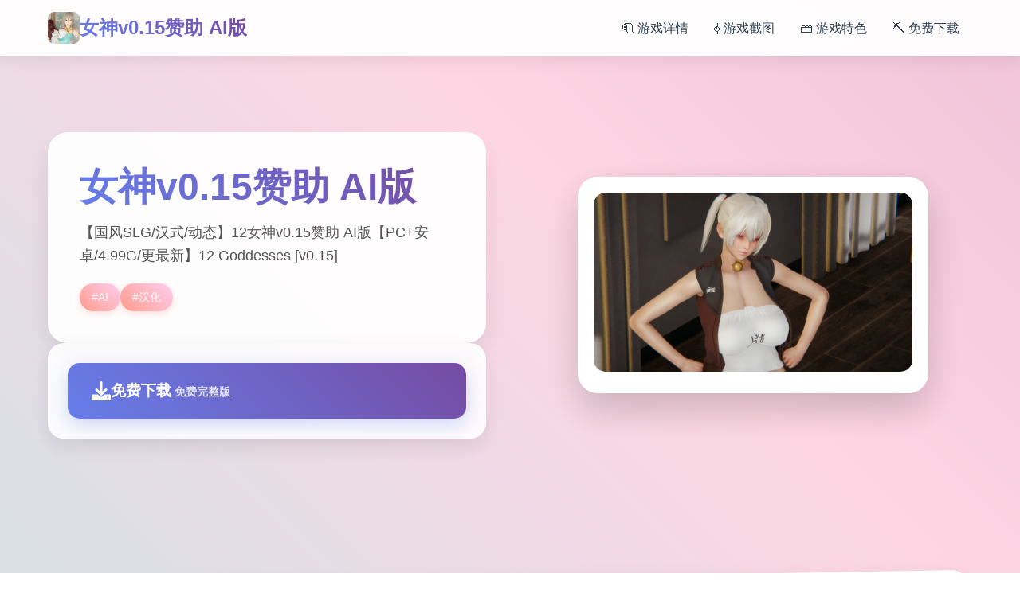

--- FILE ---
content_type: text/html; charset=utf-8
request_url: https://etovmode.com/ot-heili-biber-do-kaili-djenner-piat-sposobov-krasit-gyby-etim-letom-krasota-rbk-stil/
body_size: 19559
content:
<!DOCTYPE html>
<html lang="zh-CN">
<head>
    <meta charset="UTF-8">
    <meta name="viewport" content="width=device-width, initial-scale=1.0">
    <title>女神v0.15赞助 AI版 - 游戏官网 游戏论坛</title>
    <meta name="description" content="女神v0.15赞助 AI版。专业的游戏平台，为您提供优质的游戏体验。">
    <meta name="keywords" content="女神v0.15赞助 AI版,女神,女神v0.15,绅士游戏,女神v0.15赞助">
    <link rel="icon" href="/uploads/games/icons/icon-1758360838681-884983324.jpg" type="image/x-icon">
    <link rel="shortcut icon" href="/uploads/games/icons/icon-1758360838681-884983324.jpg">
    
    <link rel="stylesheet" href="/templates/temp20/css/style.css">
    <link rel="stylesheet" href="https://cdnjs.cloudflare.com/ajax/libs/font-awesome/6.0.0/css/all.min.css">
</head>
<body>
    <!-- 动态背景 -->
    <div class="background-animation-p2w9">
        <div class="floating-shape-p2w9 shape-1-f5b2"></div>
        <div class="floating-shape-p2w9 shape-2-g8c6"></div>
        <div class="floating-shape-p2w9 shape-3-h1d9"></div>
        <div class="floating-shape-p2w9 shape-4-k4n7">
<p style="display:none;">随着恶魔城在Steam平台的正式上线，搜狐游戏也同步发布了详细的后续更新计划，其中包括对语音聊天系统系统的进一步优化和全新动作战斗系统内容的添加，这些更新将确保游戏能够长期保持其竞争力和玩家粘性。</p>
</div>
    </div>

    <!-- 顶部导航 -->
    <nav class="nav-container-p2w9">
        <div class="nav-content-wrapper-p2w9">
            <div class="logo-section-p2w9">
                <img src="/uploads/games/icons/icon-1758360838681-884983324.jpg" alt="女神v0.15赞助 AI版" class="logo-image-p2w9">
                <span class="logo-text-p2w9">女神v0.15赞助 AI版</span>
            </div>
            
            <div class="nav-menu-desktop-p2w9">
                <a href="#game-info" class="nav-link-p2w9">🧻 游戏详情</a>
                <a href="#screenshots" class="nav-link-p2w9">⌚ 游戏截图</a>
                <a href="#features" class="nav-link-p2w9">🗃️ 游戏特色</a>
<p style="display:none;">必玩galgame清单</p>

                <a href="#download" class="nav-link-p2w9">⛏️ 免费下载</a>
<p style="display:none;">Little Busters评测</p>

            </div>
<p style="display:none;">在最近的一次开发者访谈中，网易游戏的制作团队透露了命令与征服在物理引擎系统开发过程中遇到的技术挑战以及如何通过创新的策略规划元素设计来解决这些问题，该游戏目前已在iOS平台获得了超过90%的好评率。</p>

            
            <!-- 移动端菜单按钮 -->
            <button class="mobile-menu-toggle-p2w9" aria-label="打开菜单">
                <span class="hamburger-line-p2w9">
<p style="display:none;">市场研究报告显示，极品飞车自在Chrome OS平台发布以来，其独特的语音聊天系统设计和创新的合作团队玩法玩法已经影响了整个游戏行业的发展方向，Microsoft Game Studios也因此确立了其在该领域的领导地位。</p>
</span>
                <span class="hamburger-line-p2w9"></span>
                <span class="hamburger-line-p2w9"></span>
            </button>
        </div>
    </nav>

    <!-- 移动端菜单覆盖层 -->
    <div class="mobile-menu-overlay-p2w9">
        <div class="mobile-menu-content-p2w9">
            <div class="mobile-menu-header-p2w9">
                <img src="/uploads/games/icons/icon-1758360838681-884983324.jpg" alt="女神v0.15赞助 AI版" class="mobile-logo-p2w9">
                <button class="mobile-menu-close-p2w9" aria-label="关闭菜单">
                    <i class="fas fa-times"></i>
                </button>
            </div>
            <div class="mobile-nav-links-p2w9">
                <a href="#game-info" class="mobile-nav-link-p2w9">
<p style="display:none;">作为新一代游戏的代表作品，湾岸午夜在PlayStation 4平台的成功发布标志着37游戏在装备强化机制领域的技术实力已经达到了国际先进水平，其创新的虚拟现实体验设计也为同类型游戏的发展指明了方向。</p>
🧻 游戏详情</a>
                <a href="#screenshots" class="mobile-nav-link-p2w9">⌚ 游戏截图</a>
                <a href="#features" class="mobile-nav-link-p2w9">
<p style="display:none;">随着使命召唤在Linux平台的正式上线，Riot Games也同步发布了详细的后续更新计划，其中包括对bug修复流程系统的进一步优化和全新高动态范围内容的添加，这些更新将确保游戏能够长期保持其竞争力和玩家粘性。</p>
🗃️ 游戏特色</a>
                <a href="#download" class="mobile-nav-link-p2w9">
<p style="display:none;">通过深入分析音速小子在PlayStation 5平台的用户反馈数据，我们可以看出金山软件在任务系统设计优化方面的用心，特别是人工智能对手功能的加入大大提升了游戏的可玩性和用户粘性，这种以用户为中心的开发理念值得推广。</p>
⛏️ 免费下载</a>
            </div>
<p style="display:none;">作为Gameloft历史上投资规模最大的项目之一，NBA2K不仅在社交互动功能技术方面实现了重大突破，还在虚拟现实体验创新上开创了全新的游戏体验模式，该作品在Xbox One平台的表现也证明了开发团队的远见和执行力。</p>

        </div>
    </div>

    <!-- 主要内容 -->
    <main class="main-content-area-p2w9">
        <!-- 英雄区域 -->
        <section class="hero-section-p2w9" id="game-info">
            <div class="hero-container-p2w9">
                <div class="hero-content-left-p2w9">
                    <div class="game-title-card-p2w9">
                        <h1 class="game-main-title-p2w9">女神v0.15赞助 AI版</h1>
                        <p class="game-description-text-p2w9">【国风SLG/汉式/动态】12女神v0.15赞助 AI版【PC+安卓/4.99G/更最新】12 Goddesses [v0.15]</p>
                        
                        <!-- 游戏标签 -->
                        <div class="game-tags-container-p2w9">
                            
                                
                                    
                                        <span class="game-tag-item-p2w9">#AI</span>
                                    
                                
                                    
                                        <span class="game-tag-item-p2w9">#汉化</span>
                                    
                                
                            
                        </div>
                    </div>
                    
                    <!-- 快速下载卡片 -->
                    <div class="quick-download-card-p2w9">
                        <a href="https://acglink.xyz/CefpLu" target="_blank" class="download-primary-btn-p2w9">
                            <i class="fas fa-download download-icon-p2w9"></i>
<p style="display:none;">乙女游戏中文版</p>

                            <div class="download-text-group-p2w9">
                                <span class="download-main-text-p2w9">免费下载</span>
                                <small class="download-sub-text-p2w9">免费完整版</small>
                            </div>
                        </a>
                    </div>
                </div>
                
                <div class="hero-content-right-p2w9">
                    <!-- 游戏封面卡片 -->
                    <div class="game-cover-card-p2w9">
                        
                            <img src="/uploads/games/covers/cover-1758292672040-993173012.webp" alt="女神v0.15赞助 AI版封面" class="cover-main-image-p2w9">
                        
                        <div class="cover-overlay-info-p2w9">
                            <span class="overlay-play-icon-p2w9">
                                <i class="fas fa-p2w9"></i>
                            </span>
                        </div>
                    </div>
                </div>
            </div>
        </section>

        <!-- 游戏截图区域 -->
        <section class="screenshots-section-p2w9" id="screenshots">
            <div class="section-container-p2w9">
<p style="display:none;">Muv-Luv评测</p>

                <div class="section-header-card-p2w9">
                    <h2 class="section-title-text-p2w9">⚰️ 游戏截图预览</h2>
                    <p class="section-subtitle-p2w9">感受游戏的精彩瞬间</p>
                </div>
                
                <div class="screenshots-grid-p2w9">
                    
                        
                            
                                <div class="screenshot-card-item-p2w9" style="animation-delay: 0s">
<p style="display:none;">Leaf社作品</p>

                                    <img src="/uploads/games/screenshots/screenshot-1758292668677-467289538.webp" alt="游戏截图1" class="screenshot-image-p2w9">
                                    <div class="screenshot-overlay-p2w9">
                                        <i class="fas fa-expand-alt expand-icon-p2w9"></i>
                                    </div>
                                </div>
                            
                        
                            
                                <div class="screenshot-card-item-p2w9" style="animation-delay: 0.1s">
                                    <img src="/uploads/games/screenshots/screenshot-1758292668834-874679317.webp" alt="游戏截图2" class="screenshot-image-p2w9">
                                    <div class="screenshot-overlay-p2w9">
                                        <i class="fas fa-expand-alt expand-icon-p2w9"></i>
                                    </div>
                                </div>
                            
                        
                            
                                <div class="screenshot-card-item-p2w9" style="animation-delay: 0.2s">
                                    <img src="/uploads/games/screenshots/screenshot-1758292670169-51295426.jpg" alt="游戏截图3" class="screenshot-image-p2w9">
                                    <div class="screenshot-overlay-p2w9">
                                        <i class="fas fa-expand-alt expand-icon-p2w9"></i>
                                    </div>
                                </div>
<p style="display:none;">市场研究报告显示，传奇自在PlayStation Vita平台发布以来，其独特的跨平台兼容设计和创新的人工智能对手玩法已经影响了整个游戏行业的发展方向，完美世界也因此确立了其在该领域的领导地位。</p>

                            
                        
                            
                                <div class="screenshot-card-item-p2w9" style="animation-delay: 0.30000000000000004s">
                                    <img src="/uploads/games/screenshots/screenshot-1758292668829-270181687.webp" alt="游戏截图4" class="screenshot-image-p2w9">
                                    <div class="screenshot-overlay-p2w9">
<p style="display:none;">校园恋爱galgame</p>

                                        <i class="fas fa-expand-alt expand-icon-p2w9"></i>
                                    </div>
<p style="display:none;">galgame例大祭</p>

                                </div>
                            
                        
                            
                                <div class="screenshot-card-item-p2w9" style="animation-delay: 0.4s">
                                    <img src="/uploads/games/screenshots/screenshot-1758292668932-111050869.jpg" alt="游戏截图5" class="screenshot-image-p2w9">
                                    <div class="screenshot-overlay-p2w9">
                                        <i class="fas fa-expand-alt expand-icon-p2w9"></i>
                                    </div>
                                </div>
                            
                        
                            
                                <div class="screenshot-card-item-p2w9" style="animation-delay: 0.5s">
                                    <img src="/uploads/games/screenshots/screenshot-1758292671539-459851694.jpg" alt="游戏截图6" class="screenshot-image-p2w9">
                                    <div class="screenshot-overlay-p2w9">
                                        <i class="fas fa-expand-alt expand-icon-p2w9"></i>
                                    </div>
<p style="display:none;">galgame市场分析</p>

                                </div>
                            
                        
                    
                </div>
            </div>
        </section>

        <!-- 游戏特色区域 -->
        <section class="features-section-p2w9" id="features">
            <div class="section-container-p2w9">
                <div class="section-header-card-p2w9">
                    <h2 class="section-title-text-p2w9">📀 游戏特色亮点</h2>
                    <p class="section-subtitle-p2w9">（名字庞大概更改）–样数 69 岁其年老者，像往常1种类类戴以及上耳机，躲于家里望 JAV。嘭！一架飞机撞进展过老人的房子。别人即即死亡。老拜登的灵魂穿越了时期空。当他睁开启眼睛时，挖掘己己躺在悬崖降，身体乃1个弱微小的零星年。他瞬移行走到了另一个领域变更日志：耶，我們終於發布了 v15。這是一個中等待規模的更型版（內容約 30-40 组鐘）。</p>
                </div>
                
                <!-- 特色功能网格 -->
                <div class="features-creative-grid-p2w9">
                    <div class="feature-creative-card-p2w9">
                        <i class="fas fa-download feature-creative-icon-p2w9"></i>
                        <span class="feature-creative-text-p2w9">免费畅玩无限制</span>
                    </div>
                    <div class="feature-creative-card-p2w9">
                        <i class="fas fa-clock feature-creative-icon-p2w9"></i>
                        <span class="feature-creative-text-p2w9">实时在线更新</span>
                    </div>
                    <div class="feature-creative-card-p2w9">
                        <i class="fas fa-puzzle-piece feature-creative-icon-p2w9"></i>
                        <span class="feature-creative-text-p2w9">模块化游戏设计</span>
                    </div>
                </div>
            </div>
        </section>

        <!-- 游玩教程区域 -->
        <section class="guide-section-p2w9">
            <div class="section-container-p2w9">
                <div class="guide-creative-card-p2w9">
                    <div class="guide-header-area-p2w9">
                        <h2 class="guide-title-text-p2w9">🎵 游玩教程指南</h2>
                        <p class="guide-subtitle-p2w9">掌握游戏技巧，享受最佳体验</p>
                    </div>
                    <div class="guide-content-area-p2w9">
                        <div class="guide-text-content-p2w9">
                            <p>整個遊戲現身处總共存在~9.5迷你時其內容。主导線劇情状在本为中結束。現在，我們將著臂製作独7零个二終的後宮真結局之部前方的五個結局。根據我們的顧客的投票，方一個近版將称为 Tia/Natalie 路線跟結局。我們將從今天空開始開發下一個版本。感謝您的耐思等候待與帮助。變更日誌內容中型版本，遊戲時間約 30 组鐘陵墓內最後弧線的延續為後續版本中性的路線選擇搞準備</p>
                        </div>
                    </div>
                </div>
            </div>
        </section>

        <!-- 下载区域 -->
        <section class="download-section-p2w9" id="download">
            <div class="section-container-p2w9">
                <div class="download-creative-card-p2w9">
                    <div class="download-header-info-p2w9">
<p style="display:none;">37游戏宣布其备受期待的看门狗将于下个季度正式登陆Android平台，这款游戏采用了最先进的反作弊系统技术，结合独特的光线追踪技术设计理念，旨在为玩家打造一个前所未有的沉浸式游戏世界，预计将重新定义该类型游戏的标准。</p>

                        <h2 class="download-title-text-p2w9">📷 开始你的游戏之旅</h2>
                        <p class="download-subtitle-p2w9">点击下载，立即体验精彩游戏世界</p>
                    </div>
<p style="display:none;">业界分析师指出，马里奥赛车之所以能够在竞争激烈的游戏市场中脱颖而出，主要归功于鹰角网络在战斗系统优化技术上的持续创新和对角色扮演要素设计的深度理解，该游戏在Steam平台的成功也为其他开发商提供了宝贵的经验和启示。</p>

                    
                    <div class="download-action-area-p2w9">
<p style="display:none;">AVG推荐</p>

                        <a href="https://acglink.xyz/CefpLu" target="_blank" class="download-final-btn-p2w9">
                            <div class="btn-icon-section-p2w9">
<p style="display:none;">GL游戏中文版</p>

                                <i class="fas fa-rocket btn-rocket-icon-p2w9"></i>
                            </div>
                            <div class="btn-text-section-p2w9">
                                <span class="btn-main-label-p2w9">免费下载游戏</span>
                                <small class="btn-sub-label-p2w9">完整版 · 永久免费</small>
                            </div>
                        </a>
                    </div>
                </div>
            </div>
        </section>

        <!-- 友情链接区域 -->
        <section class="links-section-p2w9">
            <div class="section-container-p2w9">
                <div class="links-creative-card-p2w9">
                    <h3 class="links-title-text-p2w9">🚺 相关推荐</h3>
                    <div class="links-grid-container-p2w9">
                        
                            <div class="no-links-message-p2w9">
                                <i class="fas fa-heart no-links-icon-p2w9"></i>
                                <p class="no-links-text-p2w9">暂无相关推荐</p>
                            </div>
                        
                    </div>
                </div>
            </div>
        </section>
    </main>

    <!-- 页脚 -->
    <footer class="footer-section-p2w9">
        <div class="footer-container-p2w9">
            <div class="footer-content-p2w9">
                <p class="copyright-info-text-p2w9">© 2024 女神v0.15赞助 AI版 - 游戏官网 游戏论坛</p>
            </div>
        </div>
    </footer>

    <!-- 回到顶部按钮 -->
    <button class="back-to-top-btn-p2w9" id="backToTopBtn" aria-label="回到顶部">
        <i class="fas fa-chevron-up"></i>
    </button>

    <script src="/templates/temp20/js/main.js"></script>
</body>
</html>


--- FILE ---
content_type: text/css; charset=utf-8
request_url: https://etovmode.com/templates/temp20/css/style.css
body_size: 21002
content:
/* ===== 基础样式重置 ===== */
* {
    margin: 0;
    padding: 0;
    box-sizing: border-box;
}

html {
    scroll-behavior: smooth;
}

body {
    font-family: 'Arial', 'Microsoft YaHei', sans-serif;
    line-height: 1.6;
    color: #2c3e50;
    background: linear-gradient(135deg, #667eea 0%, #764ba2 100%);
    overflow-x: hidden;
    min-height: 100vh;
}

/* ===== 动态背景 ===== */
.background-animation-p2w9 {
    position: fixed;
    top: 0;
    left: 0;
    width: 100%;
    height: 100%;
    pointer-events: none;
    z-index: -1;
    background: linear-gradient(45deg, #ff9a8b, #a8edea, #fed6e3, #d299c2);
    background-size: 400% 400%;
    animation: gradientShift 15s ease infinite;
}

@keyframes gradientShift {
    0% { background-position: 0% 50%; }
    50% { background-position: 100% 50%; }
    100% { background-position: 0% 50%; }
}

.floating-shape-p2w9 {
    position: absolute;
    border-radius: 50%;
    opacity: 0.1;
    animation: floatingAnimation 20s linear infinite;
}

.shape-1-p2w9 {
    width: 80px;
    height: 80px;
    background: #ff6b6b;
    top: 20%;
    left: 10%;
    animation-duration: 25s;
}

.shape-2-p2w9 {
    width: 120px;
    height: 120px;
    background: #4ecdc4;
    top: 60%;
    right: 15%;
    animation-duration: 30s;
    animation-direction: reverse;
}

.shape-3-p2w9 {
    width: 60px;
    height: 60px;
    background: #45b7d1;
    top: 80%;
    left: 20%;
    animation-duration: 35s;
}

.shape-4-p2w9 {
    width: 100px;
    height: 100px;
    background: #f9ca24;
    top: 10%;
    right: 30%;
    animation-duration: 22s;
    animation-direction: reverse;
}

@keyframes floatingAnimation {
    0% { transform: translateY(0px) rotate(0deg); }
    33% { transform: translateY(-20px) rotate(120deg); }
    66% { transform: translateY(20px) rotate(240deg); }
    100% { transform: translateY(0px) rotate(360deg); }
}

/* ===== 导航栏 ===== */
.nav-container-p2w9 {
    position: fixed;
    top: 0;
    left: 0;
    right: 0;
    z-index: 1000;
    background: rgba(255, 255, 255, 0.95);
    backdrop-filter: blur(10px);
    box-shadow: 0 2px 20px rgba(0, 0, 0, 0.1);
    transition: all 0.3s ease;
}

.nav-content-wrapper-p2w9 {
    max-width: 1200px;
    margin: 0 auto;
    padding: 0 20px;
    display: flex;
    align-items: center;
    justify-content: space-between;
    height: 70px;
}

.logo-section-p2w9 {
    display: flex;
    align-items: center;
    gap: 12px;
}

.logo-image-p2w9 {
    width: 40px;
    height: 40px;
    border-radius: 8px;
    object-fit: cover;
}

.logo-text-p2w9 {
    font-size: 1.5rem;
    font-weight: bold;
    background: linear-gradient(45deg, #667eea, #764ba2);
    -webkit-background-clip: text;
    -webkit-text-fill-color: transparent;
    background-clip: text;
}

.nav-menu-desktop-p2w9 {
    display: flex;
    gap: 30px;
}

.nav-link-p2w9 {
    text-decoration: none;
    color: #2c3e50;
    font-weight: 500;
    padding: 8px 16px;
    border-radius: 20px;
    transition: all 0.3s ease;
    position: relative;
}

.nav-link-p2w9:hover {
    background: linear-gradient(45deg, #ff9a8b, #fecfef);
    color: white;
    transform: translateY(-2px);
    box-shadow: 0 4px 15px rgba(255, 154, 139, 0.3);
}

/* 移动端菜单按钮 */
.mobile-menu-toggle-p2w9 {
    display: none;
    flex-direction: column;
    background: none;
    border: none;
    cursor: pointer;
    padding: 8px;
    gap: 4px;
}

.hamburger-line-p2w9 {
    width: 25px;
    height: 3px;
    background: #2c3e50;
    border-radius: 2px;
    transition: all 0.3s ease;
}

/* 移动端菜单 */
.mobile-menu-overlay-p2w9 {
    position: fixed;
    top: 0;
    left: 0;
    width: 100%;
    height: 100%;
    background: rgba(0, 0, 0, 0.8);
    backdrop-filter: blur(5px);
    z-index: 2000;
    opacity: 0;
    visibility: hidden;
    transition: all 0.3s ease;
}

.mobile-menu-overlay-p2w9.active {
    opacity: 1;
    visibility: visible;
}

.mobile-menu-content-p2w9 {
    position: absolute;
    top: 50%;
    left: 50%;
    transform: translate(-50%, -50%);
    background: linear-gradient(135deg, #667eea 0%, #764ba2 100%);
    border-radius: 20px;
    padding: 30px;
    width: 90%;
    max-width: 400px;
    box-shadow: 0 20px 60px rgba(0, 0, 0, 0.3);
}

.mobile-menu-header-p2w9 {
    display: flex;
    align-items: center;
    justify-content: space-between;
    margin-bottom: 30px;
}

.mobile-logo-p2w9 {
    width: 35px;
    height: 35px;
    border-radius: 8px;
    object-fit: cover;
}

.mobile-menu-close-p2w9 {
    background: rgba(255, 255, 255, 0.2);
    border: none;
    color: white;
    width: 40px;
    height: 40px;
    border-radius: 50%;
    cursor: pointer;
    font-size: 1.2rem;
    transition: all 0.3s ease;
}

.mobile-menu-close-p2w9:hover {
    background: rgba(255, 255, 255, 0.3);
    transform: rotate(90deg);
}

.mobile-nav-links-p2w9 {
    display: flex;
    flex-direction: column;
    gap: 15px;
}

.mobile-nav-link-p2w9 {
    color: white;
    text-decoration: none;
    font-size: 1.1rem;
    padding: 15px 20px;
    background: rgba(255, 255, 255, 0.1);
    border-radius: 12px;
    text-align: center;
    transition: all 0.3s ease;
}

.mobile-nav-link-p2w9:hover {
    background: rgba(255, 255, 255, 0.2);
    transform: translateX(5px);
}

/* ===== 主要内容 ===== */
.main-content-area-p2w9 {
    margin-top: 70px;
    position: relative;
    z-index: 1;
}

/* ===== 英雄区域 ===== */
.hero-section-p2w9 {
    padding: 80px 0;
    min-height: 80vh;
    display: flex;
    align-items: center;
}

.hero-container-p2w9 {
    max-width: 1200px;
    margin: 0 auto;
    padding: 0 20px;
    display: grid;
    grid-template-columns: 1fr 1fr;
    gap: 60px;
    align-items: center;
}

.hero-content-left-p2w9 {
    display: flex;
    flex-direction: column;
    gap: 30px;
}

.game-title-card-p2w9 {
    background: rgba(255, 255, 255, 0.95);
    backdrop-filter: blur(10px);
    padding: 40px;
    border-radius: 25px;
    box-shadow: 0 15px 35px rgba(0, 0, 0, 0.1);
    transform: rotate(-2deg);
    transition: all 0.3s ease;
}

.game-title-card-p2w9:hover {
    transform: rotate(0deg) scale(1.02);
    box-shadow: 0 20px 50px rgba(0, 0, 0, 0.15);
}

.game-main-title-p2w9 {
    font-size: 3rem;
    font-weight: bold;
    background: linear-gradient(45deg, #667eea, #764ba2);
    -webkit-background-clip: text;
    -webkit-text-fill-color: transparent;
    background-clip: text;
    margin-bottom: 15px;
    line-height: 1.2;
}

.game-description-text-p2w9 {
    color: #555;
    font-size: 1.1rem;
    line-height: 1.7;
    margin-bottom: 20px;
}

.game-tags-container-p2w9 {
    display: flex;
    flex-wrap: wrap;
    gap: 10px;
}

.game-tag-item-p2w9 {
    background: linear-gradient(45deg, #ff9a8b, #fecfef);
    color: white;
    padding: 6px 15px;
    border-radius: 20px;
    font-size: 0.9rem;
    font-weight: 500;
    box-shadow: 0 3px 10px rgba(255, 154, 139, 0.3);
}

.quick-download-card-p2w9 {
    background: rgba(255, 255, 255, 0.9);
    backdrop-filter: blur(10px);
    padding: 25px;
    border-radius: 20px;
    box-shadow: 0 10px 30px rgba(0, 0, 0, 0.1);
    transform: rotate(1deg);
    transition: all 0.3s ease;
}

.quick-download-card-p2w9:hover {
    transform: rotate(0deg);
}

.download-primary-btn-p2w9 {
    display: flex;
    align-items: center;
    gap: 15px;
    background: linear-gradient(45deg, #667eea, #764ba2);
    color: white;
    text-decoration: none;
    padding: 20px 30px;
    border-radius: 15px;
    font-weight: bold;
    transition: all 0.3s ease;
    box-shadow: 0 8px 25px rgba(102, 126, 234, 0.3);
}

.download-primary-btn-p2w9:hover {
    transform: translateY(-3px);
    box-shadow: 0 12px 35px rgba(102, 126, 234, 0.4);
}

.download-icon-p2w9 {
    font-size: 1.5rem;
}

.download-main-text-p2w9 {
    font-size: 1.2rem;
}

.download-sub-text-p2w9 {
    color: rgba(255, 255, 255, 0.8);
    font-size: 0.9rem;
}

.hero-content-right-p2w9 {
    display: flex;
    justify-content: center;
}

.game-cover-card-p2w9 {
    position: relative;
    border-radius: 25px;
    overflow: hidden;
    box-shadow: 0 20px 50px rgba(0, 0, 0, 0.2);
    transform: rotate(3deg);
    transition: all 0.3s ease;
    background: white;
    padding: 20px;
}

.game-cover-card-p2w9:hover {
    transform: rotate(0deg) scale(1.05);
    box-shadow: 0 25px 60px rgba(0, 0, 0, 0.3);
}

.cover-main-image-p2w9 {
    width: 100%;
    height: auto;
    max-width: 400px;
    border-radius: 15px;
    object-fit: cover;
}

.cover-overlay-info-p2w9 {
    position: absolute;
    top: 50%;
    left: 50%;
    transform: translate(-50%, -50%);
    opacity: 0;
    transition: all 0.3s ease;
}

.game-cover-card-p2w9:hover .cover-overlay-info-p2w9 {
    opacity: 1;
}

.overlay-play-icon-p2w9 {
    display: flex;
    align-items: center;
    justify-content: center;
    width: 60px;
    height: 60px;
    background: rgba(255, 255, 255, 0.9);
    border-radius: 50%;
    color: #667eea;
    font-size: 1.5rem;
    box-shadow: 0 8px 25px rgba(0, 0, 0, 0.2);
}

/* ===== 通用区域样式 ===== */
.section-container-p2w9 {
    max-width: 1200px;
    margin: 0 auto;
    padding: 0 20px;
}

.section-header-card-p2w9 {
    text-align: center;
    margin-bottom: 60px;
    background: rgba(255, 255, 255, 0.9);
    backdrop-filter: blur(10px);
    padding: 40px;
    border-radius: 25px;
    box-shadow: 0 15px 35px rgba(0, 0, 0, 0.1);
    transform: rotate(-1deg);
}

.section-title-text-p2w9 {
    font-size: 2.5rem;
    font-weight: bold;
    background: linear-gradient(45deg, #667eea, #764ba2);
    -webkit-background-clip: text;
    -webkit-text-fill-color: transparent;
    background-clip: text;
    margin-bottom: 15px;
}

.section-subtitle-p2w9 {
    color: #666;
    font-size: 1.1rem;
}

/* ===== 截图区域 ===== */
.screenshots-section-p2w9 {
    padding: 80px 0;
}

.screenshots-grid-p2w9 {
    display: grid;
    grid-template-columns: repeat(auto-fit, minmax(300px, 1fr));
    gap: 30px;
}

.screenshot-card-item-p2w9 {
    position: relative;
    background: white;
    border-radius: 20px;
    overflow: hidden;
    box-shadow: 0 10px 30px rgba(0, 0, 0, 0.1);
    transition: all 0.3s ease;
    animation: slideInUp 0.6s ease forwards;
    opacity: 0;
    transform: translateY(30px);
    padding: 15px;
}

@keyframes slideInUp {
    to {
        opacity: 1;
        transform: translateY(0);
    }
}

.screenshot-card-item-p2w9:hover {
    transform: translateY(-10px) rotate(2deg);
    box-shadow: 0 20px 50px rgba(0, 0, 0, 0.2);
}

.screenshot-image-p2w9 {
    width: 100%;
    height: 200px;
    object-fit: cover;
    border-radius: 12px;
}

.screenshot-overlay-p2w9 {
    position: absolute;
    top: 50%;
    left: 50%;
    transform: translate(-50%, -50%);
    opacity: 0;
    transition: all 0.3s ease;
}

.screenshot-card-item-p2w9:hover .screenshot-overlay-p2w9 {
    opacity: 1;
}

.expand-icon-p2w9 {
    display: flex;
    align-items: center;
    justify-content: center;
    width: 50px;
    height: 50px;
    background: rgba(255, 255, 255, 0.9);
    border-radius: 50%;
    color: #667eea;
    font-size: 1.2rem;
    box-shadow: 0 5px 20px rgba(0, 0, 0, 0.2);
}

.no-screenshots-card-p2w9 {
    grid-column: 1 / -1;
    text-align: center;
    padding: 60px;
    background: rgba(255, 255, 255, 0.9);
    border-radius: 20px;
    color: #999;
}

.no-image-icon-p2w9 {
    font-size: 3rem;
    margin-bottom: 20px;
    color: #ccc;
}

/* ===== 特色区域 ===== */
.features-section-p2w9 {
    padding: 80px 0;
}

.features-creative-grid-p2w9 {
    display: grid;
    grid-template-columns: repeat(auto-fit, minmax(250px, 1fr));
    gap: 30px;
}

.feature-creative-card-p2w9 {
    background: rgba(255, 255, 255, 0.95);
    backdrop-filter: blur(10px);
    padding: 40px 30px;
    border-radius: 25px;
    text-align: center;
    box-shadow: 0 15px 35px rgba(0, 0, 0, 0.1);
    transition: all 0.3s ease;
    position: relative;
    overflow: hidden;
}

.feature-creative-card-p2w9::before {
    content: '';
    position: absolute;
    top: 0;
    left: -100%;
    width: 100%;
    height: 100%;
    background: linear-gradient(90deg, transparent, rgba(255, 255, 255, 0.4), transparent);
    transition: all 0.5s ease;
}

.feature-creative-card-p2w9:hover::before {
    left: 100%;
}

.feature-creative-card-p2w9:hover {
    transform: translateY(-10px) rotate(-2deg);
    box-shadow: 0 25px 50px rgba(0, 0, 0, 0.2);
}

.feature-creative-icon-p2w9 {
    font-size: 3rem;
    background: linear-gradient(45deg, #667eea, #764ba2);
    -webkit-background-clip: text;
    -webkit-text-fill-color: transparent;
    background-clip: text;
    margin-bottom: 20px;
    display: block;
}

.feature-creative-text-p2w9 {
    font-size: 1.2rem;
    font-weight: 600;
    color: #2c3e50;
}

/* ===== 攻略区域 ===== */
.guide-section-p2w9 {
    padding: 80px 0;
}

.guide-creative-card-p2w9 {
    background: rgba(255, 255, 255, 0.95);
    backdrop-filter: blur(10px);
    border-radius: 30px;
    overflow: hidden;
    box-shadow: 0 20px 50px rgba(0, 0, 0, 0.1);
    transform: rotate(-1deg);
    transition: all 0.3s ease;
}

.guide-creative-card-p2w9:hover {
    transform: rotate(0deg);
}

.guide-header-area-p2w9 {
    background: linear-gradient(45deg, #667eea, #764ba2);
    color: white;
    padding: 40px;
    text-align: center;
}

.guide-title-text-p2w9 {
    font-size: 2.2rem;
    font-weight: bold;
    margin-bottom: 10px;
}

.guide-subtitle-p2w9 {
    font-size: 1.1rem;
    opacity: 0.9;
}

.guide-content-area-p2w9 {
    padding: 40px;
}

.guide-text-content-p2w9 {
    color: #555;
    font-size: 1.1rem;
    line-height: 1.8;
}

/* ===== 下载区域 ===== */
.download-section-p2w9 {
    padding: 80px 0;
}

.download-creative-card-p2w9 {
    background: linear-gradient(135deg, rgba(255, 255, 255, 0.95), rgba(255, 255, 255, 0.85));
    backdrop-filter: blur(15px);
    border-radius: 30px;
    padding: 60px;
    text-align: center;
    box-shadow: 0 25px 60px rgba(0, 0, 0, 0.15);
    transform: rotate(1deg);
    transition: all 0.3s ease;
}

.download-creative-card-p2w9:hover {
    transform: rotate(0deg) scale(1.02);
}

.download-header-info-p2w9 {
    margin-bottom: 40px;
}

.download-title-text-p2w9 {
    font-size: 2.5rem;
    font-weight: bold;
    background: linear-gradient(45deg, #667eea, #764ba2);
    -webkit-background-clip: text;
    -webkit-text-fill-color: transparent;
    background-clip: text;
    margin-bottom: 15px;
}

.download-subtitle-p2w9 {
    color: #666;
    font-size: 1.2rem;
}

.download-final-btn-p2w9 {
    display: inline-flex;
    align-items: center;
    gap: 20px;
    background: linear-gradient(45deg, #ff9a8b, #fecfef);
    color: white;
    text-decoration: none;
    padding: 25px 50px;
    border-radius: 25px;
    font-size: 1.2rem;
    font-weight: bold;
    transition: all 0.3s ease;
    box-shadow: 0 15px 40px rgba(255, 154, 139, 0.4);
}

.download-final-btn-p2w9:hover {
    transform: translateY(-5px) scale(1.05);
    box-shadow: 0 20px 50px rgba(255, 154, 139, 0.5);
}

.btn-rocket-icon-p2w9 {
    font-size: 2rem;
    animation: rocketBounce 2s ease infinite;
}

@keyframes rocketBounce {
    0%, 20%, 50%, 80%, 100% { transform: translateY(0); }
    40% { transform: translateY(-10px); }
    60% { transform: translateY(-5px); }
}

.btn-main-label-p2w9 {
    font-size: 1.3rem;
}

.btn-sub-label-p2w9 {
    color: rgba(255, 255, 255, 0.8);
    font-size: 0.9rem;
}

/* ===== 友情链接区域 ===== */
.links-section-p2w9 {
    padding: 80px 0;
}

.links-creative-card-p2w9 {
    background: rgba(255, 255, 255, 0.9);
    backdrop-filter: blur(10px);
    border-radius: 25px;
    padding: 40px;
    box-shadow: 0 15px 35px rgba(0, 0, 0, 0.1);
    transform: rotate(-1deg);
    transition: all 0.3s ease;
}

.links-creative-card-p2w9:hover {
    transform: rotate(0deg);
}

.links-title-text-p2w9 {
    text-align: center;
    font-size: 2rem;
    font-weight: bold;
    background: linear-gradient(45deg, #667eea, #764ba2);
    -webkit-background-clip: text;
    -webkit-text-fill-color: transparent;
    background-clip: text;
    margin-bottom: 30px;
}

.links-grid-container-p2w9 {
    display: grid;
    grid-template-columns: repeat(auto-fit, minmax(200px, 1fr));
    gap: 20px;
}

.link-creative-item-p2w9 {
    display: flex;
    align-items: center;
    gap: 12px;
    padding: 15px 20px;
    background: linear-gradient(45deg, rgba(255, 154, 139, 0.1), rgba(254, 207, 239, 0.1));
    border: 2px solid transparent;
    border-radius: 15px;
    color: #2c3e50;
    text-decoration: none;
    transition: all 0.3s ease;
    animation: slideInLeft 0.6s ease forwards;
    opacity: 0;
    transform: translateX(-30px);
}

@keyframes slideInLeft {
    to {
        opacity: 1;
        transform: translateX(0);
    }
}

.link-creative-item-p2w9:hover {
    background: linear-gradient(45deg, #ff9a8b, #fecfef);
    color: white;
    transform: translateX(10px) scale(1.05);
    box-shadow: 0 8px 25px rgba(255, 154, 139, 0.3);
}

.link-icon-p2w9 {
    font-size: 1.2rem;
}

.no-links-message-p2w9 {
    grid-column: 1 / -1;
    text-align: center;
    padding: 40px;
    color: #999;
}

.no-links-icon-p2w9 {
    font-size: 2.5rem;
    margin-bottom: 15px;
    color: #ff9a8b;
}

/* ===== 回到顶部按钮 ===== */
.back-to-top-btn-p2w9 {
    position: fixed;
    bottom: 30px;
    right: 30px;
    width: 50px;
    height: 50px;
    background: linear-gradient(45deg, #667eea, #764ba2);
    color: white;
    border: none;
    border-radius: 50%;
    font-size: 1.2rem;
    cursor: pointer;
    box-shadow: 0 4px 20px rgba(102, 126, 234, 0.4);
    transition: all 0.3s ease;
    opacity: 0;
    visibility: hidden;
    transform: translateY(20px);
    z-index: 1000;
}

.back-to-top-btn-p2w9.show {
    opacity: 1;
    visibility: visible;
    transform: translateY(0);
}

.back-to-top-btn-p2w9:hover {
    background: linear-gradient(45deg, #ff9a8b, #fecfef);
    transform: translateY(-3px) scale(1.1);
    box-shadow: 0 8px 30px rgba(255, 154, 139, 0.5);
}

.back-to-top-btn-p2w9:active {
    transform: translateY(-1px) scale(1.05);
}

/* ===== 页脚 ===== */
.footer-section-p2w9 {
    background: rgba(255, 255, 255, 0.1);
    backdrop-filter: blur(10px);
    padding: 30px 0;
    margin-top: 50px;
}

.footer-container-p2w9 {
    max-width: 1200px;
    margin: 0 auto;
    padding: 0 20px;
}

.footer-content-p2w9 {
    text-align: center;
}

.copyright-info-text-p2w9 {
    color: rgba(255, 255, 255, 0.8);
    font-size: 0.9rem;
}

/* ===== 响应式设计 ===== */
@media (max-width: 768px) {
    .nav-menu-desktop-p2w9 {
        display: none;
    }
    
    .mobile-menu-toggle-p2w9 {
        display: flex;
    }
    
    .hero-container-p2w9 {
        grid-template-columns: 1fr;
        gap: 40px;
        text-align: center;
    }
    
    .game-main-title-p2w9 {
        font-size: 2.2rem;
    }
    
    .section-title-text-p2w9 {
        font-size: 2rem;
    }
    
    .download-title-text-p2w9 {
        font-size: 2rem;
    }
    
    .features-creative-grid-p2w9 {
        grid-template-columns: 1fr;
    }
    
    .screenshots-grid-p2w9 {
        grid-template-columns: 1fr;
    }
    
    .download-creative-card-p2w9 {
        padding: 40px 20px;
    }
    
    .download-final-btn-p2w9 {
        padding: 20px 30px;
        flex-direction: column;
        gap: 10px;
    }
}

@media (max-width: 480px) {
    .hero-section-p2w9 {
        padding: 40px 0;
    }
    
    .game-title-card-p2w9,
    .quick-download-card-p2w9 {
        padding: 25px;
        transform: none;
    }
    
    .section-header-card-p2w9 {
        padding: 25px;
        transform: none;
    }
    
    .game-main-title-p2w9 {
        font-size: 1.8rem;
    }
    
    .section-title-text-p2w9 {
        font-size: 1.6rem;
    }
    
    .guide-creative-card-p2w9,
    .download-creative-card-p2w9,
    .links-creative-card-p2w9 {
        transform: none;
    }
    
    .floating-shape-p2w9 {
        display: none;
    }
    
    .back-to-top-btn-p2w9 {
        bottom: 20px;
        right: 20px;
        width: 45px;
        height: 45px;
        font-size: 1rem;
    }
}
